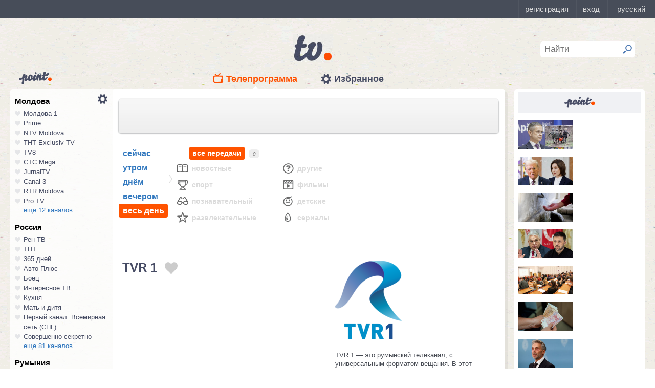

--- FILE ---
content_type: text/html; charset=UTF-8
request_url: https://point.md/ru/tv/tvr-1
body_size: 21785
content:
<!DOCTYPE html>
<!--[if lt IE 7]> <html class="no-js lt-ie9 lt-ie8 lt-ie7" lang="ru"> <![endif]-->
<!--[if IE 7]> <html class="no-js lt-ie9 lt-ie8" lang="ru"> <![endif]-->
<!--[if IE 8]> <html class="no-js lt-ie9" lang="ru"> <![endif]-->
<!--[if gt IE 8]><!--> <html class="no-js" lang="ru"> <!--<![endif]-->
<head>
<meta charset="utf-8">
<title>Телепрограмма TVR 1 Программа передач TVR 1 на сегодня, на неделю.</title>
<meta name="referrer" content="always">
<meta name="referrer" content="unsafe-url">
<meta property="fb:pages" content="291206964288143" />
<meta name="description" content="Телеканал TVR 1: программа телепередач канала TVR 1 на сегодня и на завтра, программа ТВ передач канала TVR 1 на неделю.">
<meta http-equiv="X-UA-Compatible" content="IE=edge">
<meta http-equiv="Content-language" content="ru">
<meta name="viewport" content="width=device-width, initial-scale=1">
<meta name="91564b2866880340b54fca4e61da2ba7" content="">
<meta property="og:title" content='Телепрограмма TVR 1 Программа передач TVR 1 на сегодня, на неделю.'>
<meta property="og:description" content='Телеканал TVR 1: программа телепередач канала TVR 1 на сегодня и на завтра, программа ТВ передач канала TVR 1 на неделю.'>
<meta name="google-site-verification" content="MgzPYYwLsDBR3MwyP5vQwaNntlZhsA9ZbHzqi76XkTI" />
<meta name="google-site-verification" content="FbAVYAlIfMOs5JMfrra3FNGi9ob3inMGXMey6DxGaTQ" />
<meta property="og:site_name" content="Point.md">
<link rel="manifest" href="/manifest.json">
<link rel="apple-touch-icon" href="/static/assets/i/common/favicons/apple-touch-icon.png?v=eb4027d0bf92e5b8e0fcb1718130d86a">
<link rel="icon" type="image/png" sizes="32x32" href="/static/assets/i/common/favicons/favicon-32x32.png?v=a53f946719508f607cfc0dd7d20ec198">
<link rel="icon" type="image/png" sizes="16x16" href="/static/assets/i/common/favicons/favicon-16x16.png?v=9d63d703e9736f82d2d8bf1f322c7d3e">
<link rel='shortcut icon' href="/static/assets/i/common/favicons/favicon.ico?v=2f9cff9c47dc1b5e7827967e1c9c1ac3">
<link rel="mask-icon" href="/static/assets/i/common/favicons/safari-pinned-tab.svg?v=04489c59e4fa654bc5fafc8d94255afe" color="#5bbad5">
<meta name="msapplication-TileColor" content="#00aba9">
<meta name="theme-color" content="#ffffff">
<script src="https://cdn.jsdelivr.net/npm/chart.js@2.8.0"></script>

<meta name="keywords" content="TVR 1, телепрограмма, программа передач, на сегодня, на неделю">

<!-- Google Tag Manager -->
<script>(function(w,d,s,l,i){w[l]=w[l]||[];w[l].push({'gtm.start':
new Date().getTime(),event:'gtm.js'});var f=d.getElementsByTagName(s)[0],
j=d.createElement(s),dl=l!='dataLayer'?'&l='+l:'';j.async=true;j.src=
'https://www.googletagmanager.com/gtm.js?id='+i+dl;f.parentNode.insertBefore(j,f);
})(window,document,'script','dataLayer','GTM-TK7TMRL');</script>
<!-- End Google Tag Manager -->
<meta property="og:type" content="website">
<meta property="og:image:width" content="600">
<meta property="og:image:height" content="315">
<meta property="og:image" itemprop="image" content="https://point.md/static/assets/i/common/logo-og.png">


<meta property="og:url" content="https://point.md/ru/tv/tvr-1">


<link rel="preload" href="/static/assets/fonts/Inter-Regular-Web.ttf" as="font" crossorigin="anonymous" />
<link rel="preload" href="/static/assets/fonts/Inter-Bold.ttf" as="font" crossorigin="anonymous" />
<link rel="preload" href="/static/assets/fonts/Inter-SemiBold.ttf" as="font" crossorigin="anonymous" />
<link rel="alternate" hreflang="ro" href="https://point.md/ro/">
<link rel="icon" type="icon" href="/static/favicon.ico?v=35b5f75047dfd55dd1d603080c3ded93">
<link rel="stylesheet" rel="preload" href="/static/assets/dist/css/styles.css?v=16122020" as="style">
<script data-ad-client="ca-pub-1293188035257222" async src="https://pagead2.googlesyndication.com/pagead/js/adsbygoogle.js"></script>
</head>
<body class="tv-page" >
<!-- Google Tag Manager (noscript) -->
<noscript><iframe src="https://www.googletagmanager.com/ns.html?id=GTM-TK7TMRL"
height="0" width="0" style="display:none;visibility:hidden"></iframe></noscript>
<!-- End Google Tag Manager (noscript) -->
<style>
#topbar-panel {
display: block;
position: fixed;
top: 0;
left: 0;
z-index: 100;
width: 100%;
height: 36px;
}
#topbar{
display: block;
position: fixed;
top: 0;
left: 0;
z-index: 20000;
width: 100%;
height: 36px;
background: #474D59;
}
</style>
<script
id="topbar"
src="//simpalsid.com/simpalsid/static/js/loader.min.js?v=202003"
data-project-id="5107de83-f208-4ca4-87ed-9b69d58d16e1"
async></script>

<script src="/static/components/votum-client/dist/browser-votum-client-app.js?v=2.5.63"></script>
<!--[if lt IE 7]><p class="chromeframe">Вы используете <strong>устаревший</strong> браузер. Пожалуйста <a href="http://browsehappy.com/">обновите ваш браузер</a> или <a href="http://www.google.com/chromeframe/?redirect=true">активируйте Google Chrome Frame</a>.</p><![endif]-->


<div class="wrapper" itemscope itemtype="https://schema.org/WebPage">
<img src="/static/assets/i/common/logo-news.png" class="logo-for-print" alt="point news">
<header class="header">

<header class="tv__header">
<a class="tv__header__logo"href="/ru/tv"></a>
<a class="tv__header__point" href="/"></a>
<nav class="tv__header__navigation" >
<ul>
<li class="m-active">
<a class="tv__header__navigation__tvprogramm " href="/ru/tv">Телепрограмма</a>
</li>
<li class="">
<a class="tv__header__navigation__settings" href="/ru/tv/settings">Избранное</a>
</li>
</ul>
</nav>
<div class="tv__header__search" id="tv_search_form">
<fieldset>
<input value="" name="q" id="tv_search_input" type="text" class="query" placeholder="Найти" maxlength="40" data-lang="ru" autocomplete="off" >
<button id="searchbutton" type="submit"></button>
</fieldset>
<ul class="tv__header__search__autocomplete" >
</ul>
</div>
</header>
<script>
const layerObject = {
event: 'page_view',
pageType: 'tvpage',
};

window.dataLayer.push(layerObject);
</script>

</header>
<div class="content"
itemscope itemtype="http://www.schema.org/NewsArticle">

<div class="wrapper">
<section class="clearfix" id="container">
<aside class="channel__list" id="channel-list"><a class="channel__list__settings" href="/ru/tv/settings"></a>

<section class="channel__list__region">
<header class="channel__list__region__title">
Молдова
</header>
<ul class="channels_list_for_22">




<li data-channel-id-forfav="110" class="

">
<a href="/ru/tv/moldova1">
<i title="Нажмите, чтобы добавить канал Молдова 1 в избранное"
data-lang="ru"
data-action="add"
data-channel="110"
class=""></i>
Молдова 1
</a>
</li>




<li data-channel-id-forfav="145" class="

">
<a href="/ru/tv/prime">
<i title="Нажмите, чтобы добавить канал Prime в избранное"
data-lang="ru"
data-action="add"
data-channel="145"
class=""></i>
Prime
</a>
</li>




<li data-channel-id-forfav="413" class="

">
<a href="/ru/tv/NTV-Moldova">
<i title="Нажмите, чтобы добавить канал NTV Moldova в избранное"
data-lang="ru"
data-action="add"
data-channel="413"
class=""></i>
NTV Moldova
</a>
</li>




<li data-channel-id-forfav="141" class="

">
<a href="/ru/tv/tnt-exclusiv">
<i title="Нажмите, чтобы добавить канал ТНТ Exclusiv TV в избранное"
data-lang="ru"
data-action="add"
data-channel="141"
class=""></i>
ТНТ Exclusiv TV
</a>
</li>




<li data-channel-id-forfav="142" class="

">
<a href="/ru/tv/tv8">
<i title="Нажмите, чтобы добавить канал TV8 в избранное"
data-lang="ru"
data-action="add"
data-channel="142"
class=""></i>
TV8
</a>
</li>




<li data-channel-id-forfav="140" class="

">
<a href="/ru/tv/ctc">
<i title="Нажмите, чтобы добавить канал СТС Mega в избранное"
data-lang="ru"
data-action="add"
data-channel="140"
class=""></i>
СТС Mega
</a>
</li>




<li data-channel-id-forfav="207" class="

">
<a href="/ru/tv/jurnaltv">
<i title="Нажмите, чтобы добавить канал JurnalTV в избранное"
data-lang="ru"
data-action="add"
data-channel="207"
class=""></i>
JurnalTV
</a>
</li>




<li data-channel-id-forfav="219" class="

">
<a href="/ru/tv/canal3">
<i title="Нажмите, чтобы добавить канал Canal 3 в избранное"
data-lang="ru"
data-action="add"
data-channel="219"
class=""></i>
Canal 3
</a>
</li>




<li data-channel-id-forfav="229" class="

">
<a href="/ru/tv/rtr">
<i title="Нажмите, чтобы добавить канал RTR Moldova в избранное"
data-lang="ru"
data-action="add"
data-channel="229"
class=""></i>
RTR Moldova
</a>
</li>




<li data-channel-id-forfav="138" class="

">
<a href="/ru/tv/protv-moldova">
<i title="Нажмите, чтобы добавить канал Pro TV в избранное"
data-lang="ru"
data-action="add"
data-channel="138"
class=""></i>
Pro TV
</a>
</li>




<li data-channel-id-forfav="189" class="

hidden_channel">
<a href="/ru/tv/familiadomashniy">
<i title="Нажмите, чтобы добавить канал Familia Domashniy в избранное"
data-lang="ru"
data-action="add"
data-channel="189"
class=""></i>
Familia Domashniy
</a>
</li>








<li data-channel-id-forfav="217" class="

hidden_channel">
<a href="/ru/tv/noroctv">
<i title="Нажмите, чтобы добавить канал Noroc в избранное"
data-lang="ru"
data-action="add"
data-channel="217"
class=""></i>
Noroc
</a>
</li>




<li data-channel-id-forfav="37" class="

hidden_channel">
<a href="/ru/tv/n4">
<i title="Нажмите, чтобы добавить канал N4 в избранное"
data-lang="ru"
data-action="add"
data-channel="37"
class=""></i>
N4
</a>
</li>




<li data-channel-id-forfav="4" class="

hidden_channel">
<a href="/ru/tv/canal2">
<i title="Нажмите, чтобы добавить канал Canal 2 в избранное"
data-lang="ru"
data-action="add"
data-channel="4"
class=""></i>
Canal 2
</a>
</li>




<li data-channel-id-forfav="8" class="

hidden_channel">
<a href="/ru/tv/acasa">
<i title="Нажмите, чтобы добавить канал Acasa в избранное"
data-lang="ru"
data-action="add"
data-channel="8"
class=""></i>
Acasa
</a>
</li>




<li data-channel-id-forfav="90" class="

hidden_channel">
<a href="/ru/tv/tvc21">
<i title="Нажмите, чтобы добавить канал TVC-21 в избранное"
data-lang="ru"
data-action="add"
data-channel="90"
class=""></i>
TVC-21
</a>
</li>
















































































































<li data-channel-id-forfav="218" class="

hidden_channel">
<a href="/ru/tv/accenttv">
<i title="Нажмите, чтобы добавить канал Accent TV в избранное"
data-lang="ru"
data-action="add"
data-channel="218"
class=""></i>
Accent TV
</a>
</li>






























































<li data-channel-id-forfav="362" class="

hidden_channel">
<a href="/ru/tv/tvr">
<i title="Нажмите, чтобы добавить канал TVR Moldova в избранное"
data-lang="ru"
data-action="add"
data-channel="362"
class=""></i>
TVR Moldova
</a>
</li>










<li data-channel-id-forfav="408" class="

hidden_channel">
<a href="/ru/tv/zona-m">
<i title="Нажмите, чтобы добавить канал Zona M в избранное"
data-lang="ru"
data-action="add"
data-channel="408"
class=""></i>
Zona M
</a>
</li>




<li data-channel-id-forfav="409" class="

hidden_channel">
<a href="/ru/tv/busuioc-tv">
<i title="Нажмите, чтобы добавить канал Busuioc TV в избранное"
data-lang="ru"
data-action="add"
data-channel="409"
class=""></i>
Busuioc TV
</a>
</li>




<li data-channel-id-forfav="414" class="

hidden_channel">
<a href="/ru/tv/agro-tv">
<i title="Нажмите, чтобы добавить канал Agro TV в избранное"
data-lang="ru"
data-action="add"
data-channel="414"
class=""></i>
Agro TV
</a>
</li>




<li data-channel-id-forfav="418" class="

hidden_channel">
<a href="/ru/tv/itv-moldova">
<i title="Нажмите, чтобы добавить канал ITV Moldova в избранное"
data-lang="ru"
data-action="add"
data-channel="418"
class=""></i>
ITV Moldova
</a>
</li>
























































































</ul>

<a class="channel__list__more"
data-channels-list=".channels_list_for_22"
href="#" title="Нажмите, чтобы развернуть список каналов для региона"
data-text-before="еще 12 каналов..."
data-text-after="свернуть"
data-state="hidden">
еще 12 каналов...
</a>

</section>

<section class="channel__list__region">
<header class="channel__list__region__title">
Россия
</header>
<ul class="channels_list_for_31">


























<li data-channel-id-forfav="230" class="

">
<a href="/ru/tv/rentv">
<i title="Нажмите, чтобы добавить канал Рен ТВ в избранное"
data-lang="ru"
data-action="add"
data-channel="230"
class=""></i>
Рен ТВ
</a>
</li>




<li data-channel-id-forfav="83" class="

">
<a href="/ru/tv/tnt">
<i title="Нажмите, чтобы добавить канал ТНТ в избранное"
data-lang="ru"
data-action="add"
data-channel="83"
class=""></i>
ТНТ
</a>
</li>














<li data-channel-id-forfav="1" class="

">
<a href="/ru/tv/365days">
<i title="Нажмите, чтобы добавить канал 365 дней в избранное"
data-lang="ru"
data-action="add"
data-channel="1"
class=""></i>
365 дней
</a>
</li>




<li data-channel-id-forfav="100" class="

">
<a href="/ru/tv/autoplus">
<i title="Нажмите, чтобы добавить канал Авто Плюс в избранное"
data-lang="ru"
data-action="add"
data-channel="100"
class=""></i>
Авто Плюс
</a>
</li>




<li data-channel-id-forfav="101" class="

">
<a href="/ru/tv/boec">
<i title="Нажмите, чтобы добавить канал Боец в избранное"
data-lang="ru"
data-action="add"
data-channel="101"
class=""></i>
Боец
</a>
</li>






<li data-channel-id-forfav="105" class="

">
<a href="/ru/tv/interesnoetv">
<i title="Нажмите, чтобы добавить канал Интересное ТВ в избранное"
data-lang="ru"
data-action="add"
data-channel="105"
class=""></i>
Интересное ТВ
</a>
</li>




<li data-channel-id-forfav="108" class="

">
<a href="/ru/tv/kuhnyatv">
<i title="Нажмите, чтобы добавить канал Кухня в избранное"
data-lang="ru"
data-action="add"
data-channel="108"
class=""></i>
Кухня
</a>
</li>




<li data-channel-id-forfav="109" class="

">
<a href="/ru/tv/mama-tv">
<i title="Нажмите, чтобы добавить канал Мать и дитя в избранное"
data-lang="ru"
data-action="add"
data-channel="109"
class=""></i>
Мать и дитя
</a>
</li>






<li data-channel-id-forfav="115" class="

">
<a href="/ru/tv/perviy-kanal-vsemirnaya-set">
<i title="Нажмите, чтобы добавить канал Первый канал. Всемирная сеть (СНГ) в избранное"
data-lang="ru"
data-action="add"
data-channel="115"
class=""></i>
Первый канал. Всемирная сеть (СНГ)
</a>
</li>




<li data-channel-id-forfav="117" class="

">
<a href="/ru/tv/sovsekretno">
<i title="Нажмите, чтобы добавить канал Совершенно секретно в избранное"
data-lang="ru"
data-action="add"
data-channel="117"
class=""></i>
Совершенно секретно
</a>
</li>






<li data-channel-id-forfav="12" class="

hidden_channel">
<a href="/ru/tv/tvkultura">
<i title="Нажмите, чтобы добавить канал Россия К в избранное"
data-lang="ru"
data-action="add"
data-channel="12"
class=""></i>
Россия К
</a>
</li>






<li data-channel-id-forfav="121" class="

hidden_channel">
<a href="/ru/tv/fenixplus">
<i title="Нажмите, чтобы добавить канал Феникс+Кино в избранное"
data-lang="ru"
data-action="add"
data-channel="121"
class=""></i>
Феникс+Кино
</a>
</li>






<li data-channel-id-forfav="13" class="

hidden_channel">
<a href="/ru/tv/peretz">
<i title="Нажмите, чтобы добавить канал Перец в избранное"
data-lang="ru"
data-action="add"
data-channel="13"
class=""></i>
Перец
</a>
</li>






<li data-channel-id-forfav="133" class="

hidden_channel">
<a href="/ru/tv/fox-life">
<i title="Нажмите, чтобы добавить канал Fox-Life в избранное"
data-lang="ru"
data-action="add"
data-channel="133"
class=""></i>
Fox-Life
</a>
</li>




<li data-channel-id-forfav="134" class="

hidden_channel">
<a href="/ru/tv/illuzion">
<i title="Нажмите, чтобы добавить канал Иллюзион+ в избранное"
data-lang="ru"
data-action="add"
data-channel="134"
class=""></i>
Иллюзион+
</a>
</li>






<li data-channel-id-forfav="14" class="

hidden_channel">
<a href="/ru/tv/tdk">
<i title="Нажмите, чтобы добавить канал Дамский клуб в избранное"
data-lang="ru"
data-action="add"
data-channel="14"
class=""></i>
Дамский клуб
</a>
</li>








<li data-channel-id-forfav="147" class="

hidden_channel">
<a href="/ru/tv/telekanaldetskiy">
<i title="Нажмите, чтобы добавить канал Детский в избранное"
data-lang="ru"
data-action="add"
data-channel="147"
class=""></i>
Детский
</a>
</li>






<li data-channel-id-forfav="149" class="

hidden_channel">
<a href="/ru/tv/ntvplus">
<i title="Нажмите, чтобы добавить канал НТВ+ Киносоюз в избранное"
data-lang="ru"
data-action="add"
data-channel="149"
class=""></i>
НТВ+ Киносоюз
</a>
</li>




<li data-channel-id-forfav="15" class="

hidden_channel">
<a href="/ru/tv/domashniy">
<i title="Нажмите, чтобы добавить канал Домашний в избранное"
data-lang="ru"
data-action="add"
data-channel="15"
class=""></i>
Домашний
</a>
</li>




<li data-channel-id-forfav="155" class="

hidden_channel">
<a href="/ru/tv/tvzvezda">
<i title="Нажмите, чтобы добавить канал Звезда в избранное"
data-lang="ru"
data-action="add"
data-channel="155"
class=""></i>
Звезда
</a>
</li>










<li data-channel-id-forfav="16" class="

hidden_channel">
<a href="/ru/tv/drive">
<i title="Нажмите, чтобы добавить канал Драйв в избранное"
data-lang="ru"
data-action="add"
data-channel="16"
class=""></i>
Драйв
</a>
</li>




<li data-channel-id-forfav="166" class="

hidden_channel">
<a href="/ru/tv/retro">
<i title="Нажмите, чтобы добавить канал Ретро в избранное"
data-lang="ru"
data-action="add"
data-channel="166"
class=""></i>
Ретро
</a>
</li>




<li data-channel-id-forfav="167" class="

hidden_channel">
<a href="/ru/tv/perviy-avtomobilni">
<i title="Нажмите, чтобы добавить канал Первый автомобильный в избранное"
data-lang="ru"
data-action="add"
data-channel="167"
class=""></i>
Первый автомобильный
</a>
</li>




<li data-channel-id-forfav="168" class="

hidden_channel">
<a href="/ru/tv/axnscifi">
<i title="Нажмите, чтобы добавить канал AXN Sci Fi в избранное"
data-lang="ru"
data-action="add"
data-channel="168"
class=""></i>
AXN Sci Fi
</a>
</li>








<li data-channel-id-forfav="173" class="

hidden_channel">
<a href="/ru/tv/pyatyy-kanal-sankt-peterburg">
<i title="Нажмите, чтобы добавить канал Петербург - 5-й канал в избранное"
data-lang="ru"
data-action="add"
data-channel="173"
class=""></i>
Петербург - 5-й канал
</a>
</li>




<li data-channel-id-forfav="174" class="

hidden_channel">
<a href="/ru/tv/domkino">
<i title="Нажмите, чтобы добавить канал Дом кино в избранное"
data-lang="ru"
data-action="add"
data-channel="174"
class=""></i>
Дом кино
</a>
</li>




<li data-channel-id-forfav="175" class="

hidden_channel">
<a href="/ru/tv/eurocinema">
<i title="Нажмите, чтобы добавить канал Еврокино в избранное"
data-lang="ru"
data-action="add"
data-channel="175"
class=""></i>
Еврокино
</a>
</li>




<li data-channel-id-forfav="179" class="

hidden_channel">
<a href="/ru/tv/spas">
<i title="Нажмите, чтобы добавить канал Спас в избранное"
data-lang="ru"
data-action="add"
data-channel="179"
class=""></i>
Спас
</a>
</li>




<li data-channel-id-forfav="18" class="

hidden_channel">
<a href="/ru/tv/eurosport">
<i title="Нажмите, чтобы добавить канал Евроспорт в избранное"
data-lang="ru"
data-action="add"
data-channel="18"
class=""></i>
Евроспорт
</a>
</li>




<li data-channel-id-forfav="182" class="

hidden_channel">
<a href="/ru/tv/rossiya-24">
<i title="Нажмите, чтобы добавить канал Россия 24 в избранное"
data-lang="ru"
data-action="add"
data-channel="182"
class=""></i>
Россия 24
</a>
</li>




<li data-channel-id-forfav="183" class="

hidden_channel">
<a href="/ru/tv/laminor">
<i title="Нажмите, чтобы добавить канал Ля-минор в избранное"
data-lang="ru"
data-action="add"
data-channel="183"
class=""></i>
Ля-минор
</a>
</li>




<li data-channel-id-forfav="19" class="

hidden_channel">
<a href="/ru/tv/eurosport2">
<i title="Нажмите, чтобы добавить канал Евроспорт 2 в избранное"
data-lang="ru"
data-action="add"
data-channel="19"
class=""></i>
Евроспорт 2
</a>
</li>




<li data-channel-id-forfav="191" class="

hidden_channel">
<a href="/ru/tv/russkaya-noch">
<i title="Нажмите, чтобы добавить канал Русская ночь в избранное"
data-lang="ru"
data-action="add"
data-channel="191"
class=""></i>
Русская ночь
</a>
</li>








<li data-channel-id-forfav="200" class="

hidden_channel">
<a href="/ru/tv/nastoyaschee_strashnoe_televidenie">
<i title="Нажмите, чтобы добавить канал Настоящее Страшное Телевидение в избранное"
data-lang="ru"
data-action="add"
data-channel="200"
class=""></i>
Настоящее Страшное Телевидение
</a>
</li>




<li data-channel-id-forfav="201" class="

hidden_channel">
<a href="/ru/tv/vremea">
<i title="Нажмите, чтобы добавить канал Время в избранное"
data-lang="ru"
data-action="add"
data-channel="201"
class=""></i>
Время
</a>
</li>




<li data-channel-id-forfav="202" class="

hidden_channel">
<a href="/ru/tv/moyaplaneta">
<i title="Нажмите, чтобы добавить канал Моя планета в избранное"
data-lang="ru"
data-action="add"
data-channel="202"
class=""></i>
Моя планета
</a>
</li>




<li data-channel-id-forfav="205" class="

hidden_channel">
<a href="/ru/tv/sarafan">
<i title="Нажмите, чтобы добавить канал Сарафан в избранное"
data-lang="ru"
data-action="add"
data-channel="205"
class=""></i>
Сарафан
</a>
</li>




<li data-channel-id-forfav="209" class="

hidden_channel">
<a href="/ru/tv/viasat-nature">
<i title="Нажмите, чтобы добавить канал Viasat Nature CEE в избранное"
data-lang="ru"
data-action="add"
data-channel="209"
class=""></i>
Viasat Nature CEE
</a>
</li>




<li data-channel-id-forfav="21" class="

hidden_channel">
<a href="/ru/tv/viasat-nature-cee">
<i title="Нажмите, чтобы добавить канал Viasat Explorer в избранное"
data-lang="ru"
data-action="add"
data-channel="21"
class=""></i>
Viasat Explorer
</a>
</li>








<li data-channel-id-forfav="220" class="

hidden_channel">
<a href="/ru/tv/karusel">
<i title="Нажмите, чтобы добавить канал Карусель в избранное"
data-lang="ru"
data-action="add"
data-channel="220"
class=""></i>
Карусель
</a>
</li>








<li data-channel-id-forfav="223" class="

hidden_channel">
<a href="/ru/tv/psikhologiya-21">
<i title="Нажмите, чтобы добавить канал Психология 21 в избранное"
data-lang="ru"
data-action="add"
data-channel="223"
class=""></i>
Психология 21
</a>
</li>




<li data-channel-id-forfav="224" class="

hidden_channel">
<a href="/ru/tv/domashnie-zhivotnye">
<i title="Нажмите, чтобы добавить канал Домашние животные в избранное"
data-lang="ru"
data-action="add"
data-channel="224"
class=""></i>
Домашние животные
</a>
</li>




<li data-channel-id-forfav="225" class="

hidden_channel">
<a href="/ru/tv/voprosy-i-otvety">
<i title="Нажмите, чтобы добавить канал Вопросы и ответы в избранное"
data-lang="ru"
data-action="add"
data-channel="225"
class=""></i>
Вопросы и ответы
</a>
</li>




<li data-channel-id-forfav="23" class="

hidden_channel">
<a href="/ru/tv/viasat-history">
<i title="Нажмите, чтобы добавить канал Viasat History в избранное"
data-lang="ru"
data-action="add"
data-channel="23"
class=""></i>
Viasat History
</a>
</li>






<li data-channel-id-forfav="25" class="

hidden_channel">
<a href="/ru/tv/russkiyillusion">
<i title="Нажмите, чтобы добавить канал Русский иллюзион в избранное"
data-lang="ru"
data-action="add"
data-channel="25"
class=""></i>
Русский иллюзион
</a>
</li>








<li data-channel-id-forfav="28" class="

hidden_channel">
<a href="/ru/tv/k1">
<i title="Нажмите, чтобы добавить канал К 1 в избранное"
data-lang="ru"
data-action="add"
data-channel="28"
class=""></i>
К 1
</a>
</li>




<li data-channel-id-forfav="29" class="

hidden_channel">
<a href="/ru/tv/k2">
<i title="Нажмите, чтобы добавить канал К 2 в избранное"
data-lang="ru"
data-action="add"
data-channel="29"
class=""></i>
К 2
</a>
</li>




<li data-channel-id-forfav="298" class="

hidden_channel">
<a href="/ru/tv/khl">
<i title="Нажмите, чтобы добавить канал Континентальная Хоккейная Лига в избранное"
data-lang="ru"
data-action="add"
data-channel="298"
class=""></i>
Континентальная Хоккейная Лига
</a>
</li>






<li data-channel-id-forfav="30" class="

hidden_channel">
<a href="/ru/tv/ntv-plus-kinohit">
<i title="Нажмите, чтобы добавить канал НТВ+ Кинохит в избранное"
data-lang="ru"
data-action="add"
data-channel="30"
class=""></i>
НТВ+ Кинохит
</a>
</li>




<li data-channel-id-forfav="300" class="

hidden_channel">
<a href="/ru/tv/ntv-plyus-futbol-2">
<i title="Нажмите, чтобы добавить канал НТВ+ Футбол-2 в избранное"
data-lang="ru"
data-action="add"
data-channel="300"
class=""></i>
НТВ+ Футбол-2
</a>
</li>








<li data-channel-id-forfav="314" class="

hidden_channel">
<a href="/ru/tv/you">
<i title="Нажмите, чтобы добавить канал Ю в избранное"
data-lang="ru"
data-action="add"
data-channel="314"
class=""></i>
Ю
</a>
</li>






<li data-channel-id-forfav="322" class="

hidden_channel">
<a href="/ru/tv/tv1000-megahit-hd">
<i title="Нажмите, чтобы добавить канал TV1000 Megahit HD в избранное"
data-lang="ru"
data-action="add"
data-channel="322"
class=""></i>
TV1000 Megahit HD
</a>
</li>




<li data-channel-id-forfav="323" class="

hidden_channel">
<a href="/ru/tv/tvV1000-comedy-hd">
<i title="Нажмите, чтобы добавить канал TV1000 Comedy HD в избранное"
data-lang="ru"
data-action="add"
data-channel="323"
class=""></i>
TV1000 Comedy HD
</a>
</li>




<li data-channel-id-forfav="33" class="

hidden_channel">
<a href="/ru/tv/mir">
<i title="Нажмите, чтобы добавить канал Мир в избранное"
data-lang="ru"
data-action="add"
data-channel="33"
class=""></i>
Мир
</a>
</li>








<li data-channel-id-forfav="35" class="

hidden_channel">
<a href="/ru/tv/mtv-ru">
<i title="Нажмите, чтобы добавить канал MTV (Россия) в избранное"
data-lang="ru"
data-action="add"
data-channel="35"
class=""></i>
MTV (Россия)
</a>
</li>




<li data-channel-id-forfav="36" class="

hidden_channel">
<a href="/ru/tv/muz-tv">
<i title="Нажмите, чтобы добавить канал МузТВ в избранное"
data-lang="ru"
data-action="add"
data-channel="36"
class=""></i>
МузТВ
</a>
</li>






<li data-channel-id-forfav="388" class="

hidden_channel">
<a href="/ru/tv/mulit">
<i title="Нажмите, чтобы добавить канал МУЛЬТ в избранное"
data-lang="ru"
data-action="add"
data-channel="388"
class=""></i>
МУЛЬТ
</a>
</li>






<li data-channel-id-forfav="40" class="

hidden_channel">
<a href="/ru/tv/ntv-plus-nashe-kino">
<i title="Нажмите, чтобы добавить канал НТВ+ Наше новое кино в избранное"
data-lang="ru"
data-action="add"
data-channel="40"
class=""></i>
НТВ+ Наше новое кино
</a>
</li>












<li data-channel-id-forfav="43" class="

hidden_channel">
<a href="/ru/tv/ntv">
<i title="Нажмите, чтобы добавить канал НТВ в избранное"
data-lang="ru"
data-action="add"
data-channel="43"
class=""></i>
НТВ
</a>
</li>




<li data-channel-id-forfav="44" class="

hidden_channel">
<a href="/ru/tv/ntv-plyus-nashe-kino">
<i title="Нажмите, чтобы добавить канал НТВ+ Наше кино в избранное"
data-lang="ru"
data-action="add"
data-channel="44"
class=""></i>
НТВ+ Наше кино
</a>
</li>




<li data-channel-id-forfav="45" class="

hidden_channel">
<a href="/ru/tv/nashe-lyubimoe-kino">
<i title="Нажмите, чтобы добавить канал Наше любимое кино в избранное"
data-lang="ru"
data-action="add"
data-channel="45"
class=""></i>
Наше любимое кино
</a>
</li>




<li data-channel-id-forfav="46" class="

hidden_channel">
<a href="/ru/tv/ntv-plyus-kinoklub">
<i title="Нажмите, чтобы добавить канал НТВ+ Киноклуб в избранное"
data-lang="ru"
data-action="add"
data-channel="46"
class=""></i>
НТВ+ Киноклуб
</a>
</li>




<li data-channel-id-forfav="48" class="

hidden_channel">
<a href="/ru/tv/detskiy-mir">
<i title="Нажмите, чтобы добавить канал Детский мир в избранное"
data-lang="ru"
data-action="add"
data-channel="48"
class=""></i>
Детский мир
</a>
</li>




<li data-channel-id-forfav="49" class="

hidden_channel">
<a href="/ru/tv/rtvi">
<i title="Нажмите, чтобы добавить канал RTVi в избранное"
data-lang="ru"
data-action="add"
data-channel="49"
class=""></i>
RTVi
</a>
</li>




<li data-channel-id-forfav="5" class="

hidden_channel">
<a href="/ru/tv/5-kanal">
<i title="Нажмите, чтобы добавить канал 5 Телеканал в избранное"
data-lang="ru"
data-action="add"
data-channel="5"
class=""></i>
5 Телеканал
</a>
</li>




<li data-channel-id-forfav="50" class="

hidden_channel">
<a href="/ru/tv/ntv-plus-premiera">
<i title="Нажмите, чтобы добавить канал НТВ+ Премьера в избранное"
data-lang="ru"
data-action="add"
data-channel="50"
class=""></i>
НТВ+ Премьера
</a>
</li>




<li data-channel-id-forfav="51" class="

hidden_channel">
<a href="/ru/tv/ntv-plus-footbal">
<i title="Нажмите, чтобы добавить канал НТВ+ Футбол в избранное"
data-lang="ru"
data-action="add"
data-channel="51"
class=""></i>
НТВ+ Футбол
</a>
</li>




<li data-channel-id-forfav="53" class="

hidden_channel">
<a href="/ru/tv/discovery-channel-ru">
<i title="Нажмите, чтобы добавить канал Discovery Channel (Россия) в избранное"
data-lang="ru"
data-action="add"
data-channel="53"
class=""></i>
Discovery Channel (Россия)
</a>
</li>




<li data-channel-id-forfav="54" class="

hidden_channel">
<a href="/ru/tv/animal-planet-ru">
<i title="Нажмите, чтобы добавить канал Animal Planet (Россия) в избранное"
data-lang="ru"
data-action="add"
data-channel="54"
class=""></i>
Animal Planet (Россия)
</a>
</li>




<li data-channel-id-forfav="58" class="

hidden_channel">
<a href="/ru/tv/tlc">
<i title="Нажмите, чтобы добавить канал TLC в избранное"
data-lang="ru"
data-action="add"
data-channel="58"
class=""></i>
TLC
</a>
</li>








<li data-channel-id-forfav="63" class="

hidden_channel">
<a href="/ru/tv/reality">
<i title="Нажмите, чтобы добавить канал Reality в избранное"
data-lang="ru"
data-action="add"
data-channel="63"
class=""></i>
Reality
</a>
</li>




<li data-channel-id-forfav="64" class="

hidden_channel">
<a href="/ru/tv/ntv-mir">
<i title="Нажмите, чтобы добавить канал НТВ-Мир в избранное"
data-lang="ru"
data-action="add"
data-channel="64"
class=""></i>
НТВ-Мир
</a>
</li>




<li data-channel-id-forfav="65" class="

hidden_channel">
<a href="/ru/tv/okhota-i-rybalka">
<i title="Нажмите, чтобы добавить канал Охота и рыбалка в избранное"
data-lang="ru"
data-action="add"
data-channel="65"
class=""></i>
Охота и рыбалка
</a>
</li>






<li data-channel-id-forfav="67" class="

hidden_channel">
<a href="/ru/tv/perviy-kanal-vsemirnaya-set">
<i title="Нажмите, чтобы добавить канал Первый канал. Всемирная сеть в избранное"
data-lang="ru"
data-action="add"
data-channel="67"
class=""></i>
Первый канал. Всемирная сеть
</a>
</li>




<li data-channel-id-forfav="68" class="

hidden_channel">
<a href="/ru/tv/rtr_planeta_cng">
<i title="Нажмите, чтобы добавить канал РТР "Планета" (СНГ) в избранное"
data-lang="ru"
data-action="add"
data-channel="68"
class=""></i>
РТР "Планета" (СНГ)
</a>
</li>




<li data-channel-id-forfav="7" class="

hidden_channel">
<a href="/ru/tv/24-tehno">
<i title="Нажмите, чтобы добавить канал 24 Техно в избранное"
data-lang="ru"
data-action="add"
data-channel="7"
class=""></i>
24 Техно
</a>
</li>






<li data-channel-id-forfav="72" class="

hidden_channel">
<a href="/ru/tv/rbc-tv">
<i title="Нажмите, чтобы добавить канал РБК-ТВ в избранное"
data-lang="ru"
data-action="add"
data-channel="72"
class=""></i>
РБК-ТВ
</a>
</li>




<li data-channel-id-forfav="73" class="

hidden_channel">
<a href="/ru/tv/rentv">
<i title="Нажмите, чтобы добавить канал Рен ТВ в избранное"
data-lang="ru"
data-action="add"
data-channel="73"
class=""></i>
Рен ТВ
</a>
</li>




<li data-channel-id-forfav="75" class="

hidden_channel">
<a href="/ru/tv/rtr-planeta">
<i title="Нажмите, чтобы добавить канал РТР "Планета" в избранное"
data-lang="ru"
data-action="add"
data-channel="75"
class=""></i>
РТР "Планета"
</a>
</li>




<li data-channel-id-forfav="76" class="

hidden_channel">
<a href="/ru/tv/rossia-1">
<i title="Нажмите, чтобы добавить канал Россия 1 в избранное"
data-lang="ru"
data-action="add"
data-channel="76"
class=""></i>
Россия 1
</a>
</li>




<li data-channel-id-forfav="78" class="

hidden_channel">
<a href="/ru/tv/rossia-2">
<i title="Нажмите, чтобы добавить канал Россия 2 в избранное"
data-lang="ru"
data-action="add"
data-channel="78"
class=""></i>
Россия 2
</a>
</li>








<li data-channel-id-forfav="86" class="

hidden_channel">
<a href="/ru/tv/tv3">
<i title="Нажмите, чтобы добавить канал ТВ3 в избранное"
data-lang="ru"
data-action="add"
data-channel="86"
class=""></i>
ТВ3
</a>
</li>






<li data-channel-id-forfav="88" class="

hidden_channel">
<a href="/ru/tv/tv1000">
<i title="Нажмите, чтобы добавить канал TV1000 в избранное"
data-lang="ru"
data-action="add"
data-channel="88"
class=""></i>
TV1000
</a>
</li>




<li data-channel-id-forfav="89" class="

hidden_channel">
<a href="/ru/tv/tv1000-russkoe-kino">
<i title="Нажмите, чтобы добавить канал ТВ1000 Русское кино в избранное"
data-lang="ru"
data-action="add"
data-channel="89"
class=""></i>
ТВ1000 Русское кино
</a>
</li>




<li data-channel-id-forfav="9" class="

hidden_channel">
<a href="/ru/tv/tv1000-action-east">
<i title="Нажмите, чтобы добавить канал TV1000 Action East в избранное"
data-lang="ru"
data-action="add"
data-channel="9"
class=""></i>
TV1000 Action East
</a>
</li>




<li data-channel-id-forfav="92" class="

hidden_channel">
<a href="/ru/tv/tvc-international">
<i title="Нажмите, чтобы добавить канал ТВ-Центр international в избранное"
data-lang="ru"
data-action="add"
data-channel="92"
class=""></i>
ТВ-Центр international
</a>
</li>










<li data-channel-id-forfav="99" class="

hidden_channel">
<a href="/ru/tv/zdorovoe_televidenie">
<i title="Нажмите, чтобы добавить канал Здоровое Телевидение в избранное"
data-lang="ru"
data-action="add"
data-channel="99"
class=""></i>
Здоровое Телевидение
</a>
</li>




<li data-channel-id-forfav="226" class="

hidden_channel">
<a href="/ru/tv/orujie">
<i title="Нажмите, чтобы добавить канал Оружие в избранное"
data-lang="ru"
data-action="add"
data-channel="226"
class=""></i>
Оружие
</a>
</li>




<li data-channel-id-forfav="294" class="

hidden_channel">
<a href="/ru/tv/jivi">
<i title="Нажмите, чтобы добавить канал Живи! в избранное"
data-lang="ru"
data-action="add"
data-channel="294"
class=""></i>
Живи!
</a>
</li>




<li data-channel-id-forfav="296" class="

hidden_channel">
<a href="/ru/tv/zoopark">
<i title="Нажмите, чтобы добавить канал Zooпарк в избранное"
data-lang="ru"
data-action="add"
data-channel="296"
class=""></i>
Zooпарк
</a>
</li>




<li data-channel-id-forfav="297" class="

hidden_channel">
<a href="/ru/tv/viasat-nature-history-hd">
<i title="Нажмите, чтобы добавить канал Viasat Nature/History HD в избранное"
data-lang="ru"
data-action="add"
data-channel="297"
class=""></i>
Viasat Nature/History HD
</a>
</li>


</ul>

<a class="channel__list__more"
data-channels-list=".channels_list_for_31"
href="#" title="Нажмите, чтобы развернуть список каналов для региона"
data-text-before="еще 81 каналов..."
data-text-after="свернуть"
data-state="hidden">
еще 81 каналов...
</a>

</section>

<section class="channel__list__region">
<header class="channel__list__region__title">
Румыния
</header>
<ul class="channels_list_for_39">


























































































































































<li data-channel-id-forfav="221" class="

">
<a href="/ru/tv/national">
<i title="Нажмите, чтобы добавить канал National TV в избранное"
data-lang="ru"
data-action="add"
data-channel="221"
class=""></i>
National TV
</a>
</li>




<li data-channel-id-forfav="222" class="

">
<a href="/ru/tv/tvri">
<i title="Нажмите, чтобы добавить канал TVRi в избранное"
data-lang="ru"
data-action="add"
data-channel="222"
class=""></i>
TVRi
</a>
</li>














































<li data-channel-id-forfav="340" class="

">
<a href="/ru/tv/acasa-gold">
<i title="Нажмите, чтобы добавить канал Acasa Gold в избранное"
data-lang="ru"
data-action="add"
data-channel="340"
class=""></i>
Acasa Gold
</a>
</li>




<li data-channel-id-forfav="345" class="

">
<a href="/ru/tv/favorit">
<i title="Нажмите, чтобы добавить канал Favorit в избранное"
data-lang="ru"
data-action="add"
data-channel="345"
class=""></i>
Favorit
</a>
</li>


































































<li data-channel-id-forfav="70" class="

">
<a href="/ru/tv/protv">
<i title="Нажмите, чтобы добавить канал Pro TV в избранное"
data-lang="ru"
data-action="add"
data-channel="70"
class=""></i>
Pro TV
</a>
</li>






























<li data-channel-id-forfav="93" class="
 channel__list__selected
">
<a href="/ru/tv/tvr-1">
<i title="Нажмите, чтобы добавить канал TVR 1 в избранное"
data-lang="ru"
data-action="add"
data-channel="93"
class=""></i>
TVR 1
</a>
</li>




<li data-channel-id-forfav="94" class="

">
<a href="/ru/tv/tvr-2">
<i title="Нажмите, чтобы добавить канал TVR 2 в избранное"
data-lang="ru"
data-action="add"
data-channel="94"
class=""></i>
TVR 2
</a>
</li>














</ul>

</section>

<section class="channel__list__region">
<header class="channel__list__region__title">
Украина
</header>
<ul class="channels_list_for_28">














































































<li data-channel-id-forfav="136" class="

">
<a href="/ru/tv/noviy-kanal">
<i title="Нажмите, чтобы добавить канал Новый канал в избранное"
data-lang="ru"
data-action="add"
data-channel="136"
class=""></i>
Новый канал
</a>
</li>




















<li data-channel-id-forfav="156" class="

">
<a href="/ru/tv/footbal">
<i title="Нажмите, чтобы добавить канал Футбол (Украина) в избранное"
data-lang="ru"
data-action="add"
data-channel="156"
class=""></i>
Футбол (Украина)
</a>
</li>




<li data-channel-id-forfav="158" class="

">
<a href="/ru/tv/hth">
<i title="Нажмите, чтобы добавить канал НТН в избранное"
data-lang="ru"
data-action="add"
data-channel="158"
class=""></i>
НТН
</a>
</li>




<li data-channel-id-forfav="159" class="

">
<a href="/ru/tv/tet">
<i title="Нажмите, чтобы добавить канал ТЕТ в избранное"
data-lang="ru"
data-action="add"
data-channel="159"
class=""></i>
ТЕТ
</a>
</li>












<li data-channel-id-forfav="17" class="

">
<a href="/ru/tv/enter-film">
<i title="Нажмите, чтобы добавить канал Enter-фильм в избранное"
data-lang="ru"
data-action="add"
data-channel="17"
class=""></i>
Enter-фильм
</a>
</li>


























































<li data-channel-id-forfav="24" class="

">
<a href="/ru/tv/ictv">
<i title="Нажмите, чтобы добавить канал ICTV в избранное"
data-lang="ru"
data-action="add"
data-channel="24"
class=""></i>
ICTV
</a>
</li>






<li data-channel-id-forfav="26" class="

">
<a href="/ru/tv/inter">
<i title="Нажмите, чтобы добавить канал Интер в избранное"
data-lang="ru"
data-action="add"
data-channel="26"
class=""></i>
Интер
</a>
</li>




<li data-channel-id-forfav="27" class="

">
<a href="/ru/tv/inter-plius">
<i title="Нажмите, чтобы добавить канал Интер-Плюс в избранное"
data-lang="ru"
data-action="add"
data-channel="27"
class=""></i>
Интер-Плюс
</a>
</li>










<li data-channel-id-forfav="3" class="

">
<a href="/ru/tv/1-plus-1">
<i title="Нажмите, чтобы добавить канал 1+1 в избранное"
data-lang="ru"
data-action="add"
data-channel="3"
class=""></i>
1+1
</a>
</li>










<li data-channel-id-forfav="312" class="

">
<a href="/ru/tv/Pliusplius">
<i title="Нажмите, чтобы добавить канал ПлюсПлюс в избранное"
data-lang="ru"
data-action="add"
data-channel="312"
class=""></i>
ПлюсПлюс
</a>
</li>








































































<li data-channel-id-forfav="66" class="

hidden_channel">
<a href="/ru/tv/perviy-kanal">
<i title="Нажмите, чтобы добавить канал Первый канал в избранное"
data-lang="ru"
data-action="add"
data-channel="66"
class=""></i>
Первый канал
</a>
</li>






















<li data-channel-id-forfav="80" class="

hidden_channel">
<a href="/ru/tv/stb">
<i title="Нажмите, чтобы добавить канал СТБ в избранное"
data-lang="ru"
data-action="add"
data-channel="80"
class=""></i>
СТБ
</a>
</li>




<li data-channel-id-forfav="85" class="

hidden_channel">
<a href="/ru/tv/ucraine-trk">
<i title="Нажмите, чтобы добавить канал ТРК "Украина" в избранное"
data-lang="ru"
data-action="add"
data-channel="85"
class=""></i>
ТРК "Украина"
</a>
</li>




















<li data-channel-id-forfav="97" class="

hidden_channel">
<a href="/ru/tv/perviy-nacionalni">
<i title="Нажмите, чтобы добавить канал Первый национальный в избранное"
data-lang="ru"
data-action="add"
data-channel="97"
class=""></i>
Первый национальный
</a>
</li>












</ul>

<a class="channel__list__more"
data-channels-list=".channels_list_for_28"
href="#" title="Нажмите, чтобы развернуть список каналов для региона"
data-text-before="еще 4 каналов..."
data-text-after="свернуть"
data-state="hidden">
еще 4 каналов...
</a>

</section>

<section class="channel__list__region">
<header class="channel__list__region__title">
Зарубежные каналы
</header>
<ul class="channels_list_for_38">






















































<li data-channel-id-forfav="11" class="

">
<a href="/ru/tv/belarus-tv">
<i title="Нажмите, чтобы добавить канал Беларусь ТВ в избранное"
data-lang="ru"
data-action="add"
data-channel="11"
class=""></i>
Беларусь ТВ
</a>
</li>
















<li data-channel-id-forfav="129" class="

">
<a href="/ru/tv/adjaria">
<i title="Нажмите, чтобы добавить канал Аджария в избранное"
data-lang="ru"
data-action="add"
data-channel="129"
class=""></i>
Аджария
</a>
</li>






<li data-channel-id-forfav="132" class="

">
<a href="/ru/tv/fox-crime">
<i title="Нажмите, чтобы добавить канал Fox-Crime в избранное"
data-lang="ru"
data-action="add"
data-channel="132"
class=""></i>
Fox-Crime
</a>
</li>












<li data-channel-id-forfav="143" class="

">
<a href="/ru/tv/zee-tv">
<i title="Нажмите, чтобы добавить канал Zee TV в избранное"
data-lang="ru"
data-action="add"
data-channel="143"
class=""></i>
Zee TV
</a>
</li>








<li data-channel-id-forfav="148" class="

">
<a href="/ru/tv/disney">
<i title="Нажмите, чтобы добавить канал Disney Channel в избранное"
data-lang="ru"
data-action="add"
data-channel="148"
class=""></i>
Disney Channel
</a>
</li>


























<li data-channel-id-forfav="171" class="

">
<a href="/ru/tv/maxxi">
<i title="Нажмите, чтобы добавить канал Maxxi-TV в избранное"
data-lang="ru"
data-action="add"
data-channel="171"
class=""></i>
Maxxi-TV
</a>
</li>






















<li data-channel-id-forfav="194" class="

">
<a href="/ru/tv/life-hd">
<i title="Нажмите, чтобы добавить канал HD Life в избранное"
data-lang="ru"
data-action="add"
data-channel="194"
class=""></i>
HD Life
</a>
</li>




<li data-channel-id-forfav="196" class="

">
<a href="/ru/tv/nat-geo-wild">
<i title="Нажмите, чтобы добавить канал Nat Geo Wild в избранное"
data-lang="ru"
data-action="add"
data-channel="196"
class=""></i>
Nat Geo Wild
</a>
</li>


















<li data-channel-id-forfav="22" class="

">
<a href="/ru/tv/natational-geographic-channel">
<i title="Нажмите, чтобы добавить канал National Geographic Channel в избранное"
data-lang="ru"
data-action="add"
data-channel="22"
class=""></i>
National Geographic Channel
</a>
</li>






































<li data-channel-id-forfav="306" class="

">
<a href="/ru/tv/Discovery-Channel-Central-Eastern-Europe">
<i title="Нажмите, чтобы добавить канал Discovery Channel Central & Eastern Europe в избранное"
data-lang="ru"
data-action="add"
data-channel="306"
class=""></i>
Discovery Channel Central & Eastern Europe
</a>
</li>








<li data-channel-id-forfav="32" class="

hidden_channel">
<a href="/ru/tv/mezzo">
<i title="Нажмите, чтобы добавить канал MEZZO в избранное"
data-lang="ru"
data-action="add"
data-channel="32"
class=""></i>
MEZZO
</a>
</li>






















<li data-channel-id-forfav="398" class="

hidden_channel">
<a href="/ru/tv/discovery-hd-shpwcase">
<i title="Нажмите, чтобы добавить канал Discovery HD Showcase в избранное"
data-lang="ru"
data-action="add"
data-channel="398"
class=""></i>
Discovery HD Showcase
</a>
</li>






































<li data-channel-id-forfav="60" class="

hidden_channel">
<a href="/ru/tv/discovery-science">
<i title="Нажмите, чтобы добавить канал Discovery Science в избранное"
data-lang="ru"
data-action="add"
data-channel="60"
class=""></i>
Discovery Science
</a>
</li>




<li data-channel-id-forfav="61" class="

hidden_channel">
<a href="/ru/tv/tv5-monde">
<i title="Нажмите, чтобы добавить канал TV5 Monde в избранное"
data-lang="ru"
data-action="add"
data-channel="61"
class=""></i>
TV5 Monde
</a>
</li>




































<li data-channel-id-forfav="87" class="

hidden_channel">
<a href="/ru/tv/xxi-film">
<i title="Нажмите, чтобы добавить канал TV XXI film в избранное"
data-lang="ru"
data-action="add"
data-channel="87"
class=""></i>
TV XXI film
</a>
</li>


























</ul>

<a class="channel__list__more"
data-channels-list=".channels_list_for_38"
href="#" title="Нажмите, чтобы развернуть список каналов для региона"
data-text-before="еще 5 каналов..."
data-text-after="свернуть"
data-state="hidden">
еще 5 каналов...
</a>

</section>

</aside>

<section class="tv__content m-shadowbox"><div class="tv__content__programm" >
<nav>
<section class="tv__day " >
<ul>

</ul>
</section>
<section class="tv__day__time ">
<ul >

<li class="">
<a href="/ru/tv/tvr-1/23-01-2026?range=0">сейчас</a>
</li>

<li class="">
<a href="/ru/tv/tvr-1/23-01-2026?range=1">утром</a>
</li>

<li class="">
<a href="/ru/tv/tvr-1/23-01-2026?range=2">днём</a>
</li>

<li class="">
<a href="/ru/tv/tvr-1/23-01-2026?range=3">вечером</a>
</li>

<li class="m-active">
<a href="/ru/tv/tvr-1/23-01-2026?range=4">весь день</a>
</li>

</ul>
</section>
<section class="tv__day__genre parent_ajax_links">
<ul >
<li class="m-active m_-1">
<a href="/ru/tv/tvr-1/23-01-2026?range=4"><b></b>все передачи</a>
<i class="m-off">0</i>
</li>











<li class="m_1 m-off">
<a><b></b>
Новостные
</a>
</li>





<li class="m_0 m-off">
<a><b></b>
Другие
</a>
</li>





<li class="m_3 m-off">
<a><b></b>
Спорт
</a>
</li>





<li class="m_2 m-off">
<a><b></b>
Фильмы
</a>
</li>





<li class="m_5 m-off">
<a><b></b>
Познавательный
</a>
</li>





<li class="m_4 m-off">
<a><b></b>
Детские
</a>
</li>







<li class="m_6 m-off">
<a><b></b>
Развлекательные
</a>
</li>









<li class="m_10 m-off">
<a><b></b>
Сериалы
</a>
</li>























</ul>
</section>
<section class="tv__day__sub__genre parent_ajax_links" style="display: none">
<ul>



<li class="m-off">
<a><b></b>Мистические</a>
</li>





<li class="m-off">
<a><b></b>Исторические</a>
</li>





<li class="m-off">
<a><b></b>Приключения</a>
</li>





<li class="m-off">
<a><b></b>Вестерны</a>
</li>

















<li class="m-off">
<a><b></b>Боевики</a>
</li>







<li class="m-off">
<a><b></b>Другие</a>
</li>





<li class="m-off">
<a><b></b>Комедии</a>
</li>







<li class="m-off">
<a><b></b>Мелодрамы</a>
</li>





<li class="m-off">
<a><b></b>Фантастические</a>
</li>





<li class="m-off">
<a><b></b>Триллеры</a>
</li>





<li class="m-off">
<a><b></b>Детективы</a>
</li>





<li class="m-off">
<a><b></b>Драмы</a>
</li>





<li class="m-off">
<a><b></b>Документальные</a>
</li>





<li class="m-off">
<a><b></b>Киноповесть</a>
</li>





<li class="m-off">
<a><b></b>Эротические</a>
</li>





<li class="m-off">
<a><b></b>Музыкальные</a>
</li>





<li class="m-off">
<a><b></b>Ужасы</a>
</li>



</ul>
</section>
</nav>


<div class="tv__day__programm ajax-reload-block" data-page-type="channel-page">
<div class="tv__channel" style="display: block;">
<section class="tv__channel__programm" >
<dl class="">
<dt data-channel-id-forfav="93"
class=" "
data-lang="ru"
data-action="add"
data-channel="93">
<h1>TVR 1</h1>
</dt>
<dd>
<ul>



</ul>
</dd>
</dl>
</section>
<section class="tv__channel__description" >
<dl>
<dt><img src="[data-uri]" alt="программа тв TVR 1 (на молд.)"></dt>
<dd>
<p>

TVR 1 — это румынский телеканал, с универсальным форматом вещания. В этот формат входят и спортивные обзоры, и художественные фильмы, и телевизионные магазины и тележурналы.

</p>


</dd>
</dl>
</section>
</div>
</div>

</div>
</section>
<aside class="right-sidebar">
<div class="m-shadowbox" id="point_informer">
<iframe height="688px" src="https://point.md/featured/informer?style=list&count=9"></iframe>
</div>
</aside>
</section>
</div>

</div>
</div>

<footer class="footer">
<div class="footer__container">
<div class="footer__columns">
<div class="footer__columns__column">
<div class="footer__columns__column__title">Info</div>
<ul class="footer__columns__column__list">
<li><a target="_blank" href="/info/about">о проекте</a></li>
<li><a target="_blank" href="/info/rules">правила</a></li>
<li><a target="_blank" href="/blog/">блог</a></li>
<li><a target="_blank" href="/info/redactia">редакция</a></li>
</ul>
</div>
<div class="footer__columns__column">
<div class="footer__columns__column__title">Support</div>
<ul class="footer__columns__column__list">
<li><a target="_blank" href="/info/help">помощь</a></li>
<li><a target="_blank" href="/info/cookie">политика конфиденциальности</a></li>
<li>тел.: <a href="tel:+37322888002">(+373) 22 888002</a></li>
<li>эл. почта: <a href="mailto:info@point.md">info@point.md</a></li>
</ul>
</div>
<div class="footer__columns__column">
<div class="footer__columns__column__title">Promo</div>
<ul class="footer__columns__column__list">
<li><a target="_blank" href="https://numbers.md">баннерная реклама</a></li>
<li><a target="_blank" href="/ru/advertisement">бизнес-новости</a></li>
<li>тел.: <a href="tel:+37322888966">+373 (22) 888 966</a></li>
<li>эл. почта: <a href="mailto:news.sales@point.md">news.sales@point.md</a></li>
</ul>
</div>
<div class="footer__columns__column">
<div class="footer__columns__column__title">Mobile</div>
<ul class="footer__columns__column__list">
<li><a href="http://m.point.md"><span class="footer-icon icon-smartphone"></span>мобильная версия</a></li>
<li><a target="_blank" href="https://apps.apple.com/md/app/point-news/id1061525547"><span class="footer-icon icon-app-store"></span>приложение iOS</a></li>
<li><a target="_blank" href="https://play.google.com/store/apps/details?id=md.point.news&hl=ru&gl=US"><span class="footer-icon icon-play-market"></span>приложение Android</a></li>
</ul>
</div>
<div class="footer__columns__column">
<div class="footer__columns__column__title">Social</div>
<!-- <div class="footer__columns__column__facebook">
<div class="fb-like" data-href="https://www.facebook.com/point.news" data-layout="button" data-action="like" data-show-faces="true" data-share="false" data-colorscheme="dark"></div>
</div> -->
<div class="footer__columns__column__social" style="white-space: nowrap;overflow: visible;">
<a target="_blank" rel="noreferrer noopener" href="https://www.facebook.com/point.news"><span class="footer-social-icon icon-fb" style="margin-right: 6px;"></span></a>
<a target="_blank" rel="noreferrer noopener" href="https://ok.ru/point.md"><span class="footer-social-icon icon-ok" style="margin-right: 5px;"></span></a>
<a target="_blank" rel="noreferrer noopener" href="https://t.me/PointNews"><span class="footer-social-icon icon-telegram" style="margin-right: 5px;"></span></a>
<a target="_blank" rel="noreferrer noopener" href="https://twitter.com/PointNewsMD"><span class="footer-social-icon icon-tw"></span></a>
</div>
<!-- <div class="footer__columns__column__openstat"> -->
<!--googleoff: index-->
<!-- Openstat -->
<!-- <span id="openstat747905"></span>
<script type="text/javascript">
var openstat = { counter: 747905, image: 5081, color: "c3c3c3", next: openstat };
(function(d, t, p) {
var j = d.createElement(t); j.async = true; j.type = "text/javascript";
j.src = ("https:" == p ? "https:" : "http:") + "//openstat.net/cnt.js";
var s = d.getElementsByTagName(t)[0]; s.parentNode.insertBefore(j, s);
})(document, "script", document.location.protocol);
</script> -->
<!-- /Openstat -->
<!--googleon: index-->
<!-- </div> -->
</div>
</div>
<div class="footer__projects">
<div class="footer__projects__simpals">
<a target="_blank" href="http://simpals.md" class="footer__projects__simpals__logo">Simpals</a>
<span class="footer__projects__simpals__copyright">© 2006—2026</span>
</div>
<a href="https://999.md" target="_blank" class="footer__projects__project is-999">999.md</a>
<a href="https://achizitii.md" target="_blank" class="footer__projects__project is-achizitii">achizitii.md</a>
<a href="https://afisha.md" target="_blank" class="footer__projects__project is-afisha">afisha.md</a>
<a href="https://mama.md" target="_blank" class="footer__projects__project is-mama">mama.md</a>
<a href="https://price.md" target="_blank" class="footer__projects__project is-price">price.md</a>
<a href="https://stiri.md" target="_blank" class="footer__projects__project is-stiri">stiri.md</a>
</div>
</div>
</footer>





<script src="/static/vendor/js/firebase-app.js"></script>
<script src="/static/vendor/js/firebase-messaging.js"></script>

<script src="/static/vendor/js/jquery.2.0.3.min.js?v=ccd0edd113b78697e04fb5c1b519a5cd"></script>
<script src="/static/vendor/js/jquery-ui.1.10.3.min.js?v=fd255415839568e52a48da5de5af244c"></script>
<script src="/static/assets/dist/js/common.js?v=01ef0e9e514ba17d2868ef3ad64bff7a?1758870247.35"></script>
<script src="/static/assets/dist/js/pages/tv/main.js?v=1758870247.35"></script>

<!-- gemius -->

<script type="text/javascript">var pp_gemius_identifier = new String('.Ks6QP.Zp29zRYy.DPWBv6RuHQKi_aNDfHLt.Nx8xU7.Q7');</script>

<script type="text/javascript">var pp_gemius_identifier = new String('nd2QonNj21cqj6s0Mq.YKrRHrjxy_qeKOWm_egSY5XH.d7');</script>
<script>
<!--//--><![CDATA[//><!--
// lines below shouldn't be edited
function gemius_pending(i) { window[i] = window[i] || function() {var x = window[i+'_pdata'] = window[i+'_pdata'] || []; x[x.length]=arguments;};};
gemius_pending('gemius_hit'); gemius_pending('gemius_event'); gemius_pending('pp_gemius_hit'); gemius_pending('pp_gemius_event');
(function(d,t) {try {var gt=d.createElement(t),s=d.getElementsByTagName(t)[0],l='http'+((location.protocol=='https:')?'s':''); gt.setAttribute('async','async');
gt.setAttribute('defer','defer'); gt.src=l+'://garo.hit.gemius.pl/xgemius.js'; s.parentNode.insertBefore(gt,s);} catch (e) {}})(document,'script');
//--><!]]>
</script>

<!-- /gemius -->

<!-- Numbers banner loader -->
<!-- <script src="https://numbers.md/numbers-loader.js"></script> -->
<!--<script src="http://numbers.loc:8080/dist/bundle.js"></script>-->

<a class="scroll-top" href="#" title="Scroll to top"></a>
</body>
</html>


--- FILE ---
content_type: text/html; charset=UTF-8
request_url: https://point.md/featured/informer?style=list&count=9
body_size: 1001
content:

<html>
<head>
<title>
Point.md Информер
</title>
<link rel="stylesheet" href="/static/assets/dist/informer/css/styles.css">
</head>
<body>
<div class="informer point">
<div class="informer-head">
<a href="https://point.md?utm_source=&utm_medium=&utm_campaign=" target="_blank">
<img class="informer-head-logo" src="/static/assets/i/common/small-logo.png" />
</a>
</div>
<div class="informer-articles" style="margin-top: 15px;">





<div class="informer-articles-item-list">
<a href="https://point.md/ru/novosti/obschestvo/nosatyi-naidennyi-v-krokmaze-dron-byl-s-50-kilogrammami-vzryvchatki?utm_source=&utm_medium=&utm_campaign=" target="_blank">
<div class="informer-articles-item-list-image">
<img
src="https://i.simpalsmedia.com/point.md/news/370x194/a971bec57ccdb3ad0418063dd957790c.jpg"
onerror="this.onerror=null;this.src=`https://i.simpalsmedia.com/point.md/news/370x220/a971bec57ccdb3ad0418063dd957790c.jpg`"
/>
</div>
<p class="informer-articles-item-list-title">



</p>
</a>
</div>




<div class="informer-articles-item-list">
<a href="https://point.md/ru/novosti/politika/maiia-sandu-o-sovete-mira-trampa-ia-ne-poluchala-priglasheniia?utm_source=&utm_medium=&utm_campaign=" target="_blank">
<div class="informer-articles-item-list-image">
<img
src="https://i.simpalsmedia.com/point.md/news/370x194/d70dc2785e48a85c68d166109222cea5.jpg"
onerror="this.onerror=null;this.src=`https://i.simpalsmedia.com/point.md/news/370x220/d70dc2785e48a85c68d166109222cea5.jpg`"
/>
</div>
<p class="informer-articles-item-list-title">



</p>
</a>
</div>




<div class="informer-articles-item-list">
<a href="https://point.md/ru/novosti/v-mire/krupneishie-goroda-mira-stolknulis-s-nekhvatkoi-vody?utm_source=&utm_medium=&utm_campaign=" target="_blank">
<div class="informer-articles-item-list-image">
<img
src="https://i.simpalsmedia.com/point.md/news/370x194/477b5dcf13dd499c4a5ec68fccfff5ea.jpg"
onerror="this.onerror=null;this.src=`https://i.simpalsmedia.com/point.md/news/370x220/477b5dcf13dd499c4a5ec68fccfff5ea.jpg`"
/>
</div>
<p class="informer-articles-item-list-title">



</p>
</a>
</div>




<div class="informer-articles-item-list">
<a href="https://point.md/ru/novosti/v-mire/orban-otvetil-na-podzatyl-nik-ot-zelenskogo-kazhdyi-poluchit-po-zaslugam?utm_source=&utm_medium=&utm_campaign=" target="_blank">
<div class="informer-articles-item-list-image">
<img
src="https://i.simpalsmedia.com/point.md/news/370x194/df701abc4ff0dd660516e16e8ed5b475.jpg"
onerror="this.onerror=null;this.src=`https://i.simpalsmedia.com/point.md/news/370x220/df701abc4ff0dd660516e16e8ed5b475.jpg`"
/>
</div>
<p class="informer-articles-item-list-title">



</p>
</a>
</div>




<div class="informer-articles-item-list">
<a href="https://point.md/ru/novosti/ekonomika/gosudarstvo-uvelichivaet-finansirovanie-vuzov-do-1-1-mlrd-leev-v-2026-godu?utm_source=&utm_medium=&utm_campaign=" target="_blank">
<div class="informer-articles-item-list-image">
<img
src="https://i.simpalsmedia.com/point.md/news/370x194/28a2d7eae88d12c3382c324cca4f3e49.jpg"
onerror="this.onerror=null;this.src=`https://i.simpalsmedia.com/point.md/news/370x220/28a2d7eae88d12c3382c324cca4f3e49.jpg`"
/>
</div>
<p class="informer-articles-item-list-title">



</p>
</a>
</div>




<div class="informer-articles-item-list">
<a href="https://point.md/ru/novosti/obschestvo/v-2025-godu-zhiteli-pridnestrov-ia-poluchili-iz-gosbiudzheta-bolee-138-mln-leev?utm_source=&utm_medium=&utm_campaign=" target="_blank">
<div class="informer-articles-item-list-image">
<img
src="https://i.simpalsmedia.com/point.md/news/370x194/27dbd53a9daafc9c539c15520aa8863a.jpg"
onerror="this.onerror=null;this.src=`https://i.simpalsmedia.com/point.md/news/370x220/27dbd53a9daafc9c539c15520aa8863a.jpg`"
/>
</div>
<p class="informer-articles-item-list-title">



</p>
</a>
</div>




<div class="informer-articles-item-list">
<a href="https://point.md/ru/novosti/v-mire/prem-er-niderlandov-na-vstuplenie-ukrainy-v-evrosoiuz-mozhet-uiti-neskol-ko-let?utm_source=&utm_medium=&utm_campaign=" target="_blank">
<div class="informer-articles-item-list-image">
<img
src="https://i.simpalsmedia.com/point.md/news/370x194/1a492bd6c73a9a187f9beb266c6c15dd.jpg"
onerror="this.onerror=null;this.src=`https://i.simpalsmedia.com/point.md/news/370x220/1a492bd6c73a9a187f9beb266c6c15dd.jpg`"
/>
</div>
<p class="informer-articles-item-list-title">



</p>
</a>
</div>




<div class="informer-articles-item-list">
<a href="https://point.md/ru/novosti/politika/shova-za-piat-let-iz-strany-uekhali-280-tysiach-chelovek-a-34-naseleniia-zhivut-v-bednosti?utm_source=&utm_medium=&utm_campaign=" target="_blank">
<div class="informer-articles-item-list-image">
<img
src="https://i.simpalsmedia.com/point.md/news/370x194/5268118e71d4139c54bf5f4f3e6184ce.jpg"
onerror="this.onerror=null;this.src=`https://i.simpalsmedia.com/point.md/news/370x220/5268118e71d4139c54bf5f4f3e6184ce.jpg`"
/>
</div>
<p class="informer-articles-item-list-title">



</p>
</a>
</div>

</div>
</div>
</body>
</html>

--- FILE ---
content_type: text/html; charset=utf-8
request_url: https://www.google.com/recaptcha/api2/aframe
body_size: 150
content:
<!DOCTYPE HTML><html><head><meta http-equiv="content-type" content="text/html; charset=UTF-8"></head><body><script nonce="ANT04HmnXnJ0OoNo9i8iVg">/** Anti-fraud and anti-abuse applications only. See google.com/recaptcha */ try{var clients={'sodar':'https://pagead2.googlesyndication.com/pagead/sodar?'};window.addEventListener("message",function(a){try{if(a.source===window.parent){var b=JSON.parse(a.data);var c=clients[b['id']];if(c){var d=document.createElement('img');d.src=c+b['params']+'&rc='+(localStorage.getItem("rc::a")?sessionStorage.getItem("rc::b"):"");window.document.body.appendChild(d);sessionStorage.setItem("rc::e",parseInt(sessionStorage.getItem("rc::e")||0)+1);localStorage.setItem("rc::h",'1769149540183');}}}catch(b){}});window.parent.postMessage("_grecaptcha_ready", "*");}catch(b){}</script></body></html>